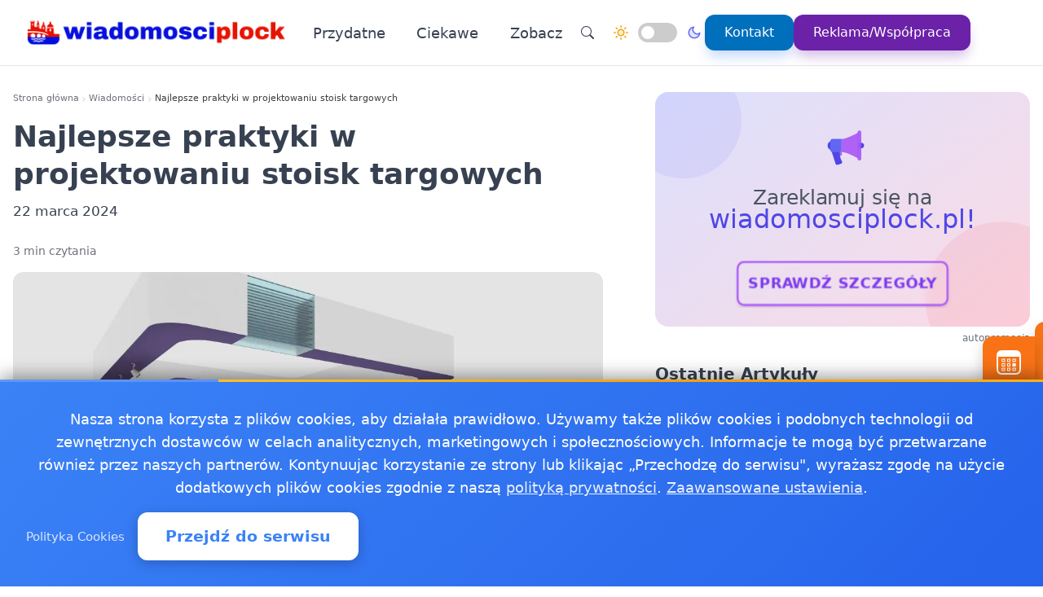

--- FILE ---
content_type: text/html
request_url: https://wiadomosciplock.pl/20240322600868/najlepsze-praktyki-w-projektowaniu-stoisk-targowych
body_size: 18255
content:
<!doctype html><html lang="pl" dir="ltr" data-theme="light"><head><meta charset="utf-8"><meta name="viewport" content="width=device-width,initial-scale=1"><script>(function(){try{var e,i=window.location&&window.location.search?window.location.search:"",n=window.location&&window.location.hostname?window.location.hostname:"",s=i.indexOf("debug=1")!==-1,o=n.indexOf("staging")!==-1,t=s||o;window.__debug=t,!t&&window.console&&(e=function(){},window.console.log=e,window.console.info=e,window.console.debug=e,window.console.warn=e)}catch{}})()</script><meta name="robots" content="index, follow"><meta property="og:locale" content="pl_PL"><meta property="og:type" content="article"><meta property="og:title" content="Najlepsze praktyki w projektowaniu stoisk targowych"><meta property="og:description" content="Projektowanie stoiska targowego to prawdziwa sztuka, która wymaga nie tylko zrozumienia swojej marki, ale również wiedzy o tym, jak przyciągnąć uwagę i stworzyć pamiętne doświadczenie dla odwiedzających."><meta property="og:image" content="https://wiadomosciplock.pl/foto/pics/e7621781c6b9ac324fa0b995329bb113.webp"><meta property="og:image:alt" content="Najlepsze praktyki w projektowaniu stoisk targowych"><meta property="og:image:width" content="720"><meta property="og:image:height" content="445"><meta property="og:url" content="https://wiadomosciplock.pl/20240322600868/najlepsze-praktyki-w-projektowaniu-stoisk-targowych"><meta property="og:site_name" content="Wiadomosci Plock - Wiadomości, informacje, aktualności dla Płocka - WiadomosciPlock"><meta property="fb:app_id" content="2240765769726296"><meta property="article:author" content="Artykuł sponsorowany"><meta property="article:published_time" content="2024-03-22T02:42:17+01:00"><meta name="twitter:card" content="summary_large_image"><meta name="twitter:title" content="Najlepsze praktyki w projektowaniu stoisk targowych | Wiadomosci Plock - Wiadomości, informacje, aktualności dla Płocka - WiadomosciPlock"><meta name="twitter:description" content="Projektowanie stoiska targowego to prawdziwa sztuka, która wymaga nie tylko zrozumienia swojej marki, ale również wiedzy o tym, jak przyciągnąć uwagę i stworzyć pamiętne doświadczenie dla odwiedzających."><meta name="twitter:image" content="https://wiadomosciplock.pl/foto/pics/e7621781c6b9ac324fa0b995329bb113.webp"><link rel="canonical" href="https://wiadomosciplock.pl/20240322600868/najlepsze-praktyki-w-projektowaniu-stoisk-targowych"><script>window.dataLayer=window.dataLayer||[];function gtag(){dataLayer.push(arguments)}window.gtag=gtag,gtag("consent","default",{ad_storage:"denied",analytics_storage:"denied",ad_user_data:"denied",ad_personalization:"denied",wait_for_update:500})</script><title>Najlepsze praktyki w projektowaniu stoisk targowych | Wiadomosci Plock - Wiadomości, informacje, aktualności dla Płocka - WiadomosciPlock</title>
<meta name="description" content="Projektowanie stoiska targowego to prawdziwa sztuka, która wymaga nie tylko zrozumienia swojej marki, ale również wiedzy o tym, jak przyciągnąć uwagę i stworzyć pamiętne doświadczenie dla odwiedzających."><link rel="preconnect" href="https://fonts.googleapis.com"><link rel="preconnect" href="https://fonts.gstatic.com" crossorigin><link rel="preload" href="https://fonts.googleapis.com/css2?family=Caveat:wght@400..700&display=swap" as="style" onload='this.onload=null,this.rel="stylesheet"'><noscript><link href="https://fonts.googleapis.com/css2?family=Caveat:wght@400..700&display=swap" rel="stylesheet"></noscript><link rel="stylesheet" href="/css/bundle.css"><script defer src="/js/events-calendar.js"></script><link rel="icon" type="image/svg+xml" href="/favicon.svg"><link rel="icon" type="image/x-icon" href="/favicon.ico"><link rel="icon" type="image/png" sizes="16x16" href="/favicon.png"><link rel="icon" type="image/png" sizes="32x32" href="/favicon-32.png"><link rel="icon" type="image/png" sizes="64x64" href="/favicon-64.png"></head><body class="bg-white text-zinc-800 antialiased"><noscript><iframe src="https://www.googletagmanager.com/ns.html?id=GTM-PQHJMNST" height="0" width="0" style="display:none;visibility:hidden"></iframe></noscript><a href="#main-content" class="skip-link sr-only focus:not-sr-only focus:absolute focus:top-4 focus:left-4 bg-blue-600 text-white px-4 py-2 rounded z-50">Przejdź do treści głównej</a><header class="glass-effect border-b sticky top-0 z-50 shadow-lg shadow-blue-500/5 transition-all duration-300"><div class="max-w-7xl mx-auto px-4 md:px-6 lg:px-8"><div class="mobile-header lg:flex items-center h-20"><div class="mobile-left flex items-center lg:hidden"><button class="toggle-button flex items-center p-2 rounded-lg hover:bg-zinc-100 bg-zinc-50 border border-zinc-200" onclick=toggleMenu() data-target="mobileMenu" aria-label="Otwórz menu nawigacyjne"><svg width="20" height="20" fill="currentcolor" viewBox="0 0 16 16"><path fill-rule="evenodd" d="M2.5 12a.5.5.0 01.5-.5h10a.5.5.0 010 1H3a.5.5.0 01-.5-.5zm0-4a.5.5.0 01.5-.5h10a.5.5.0 010 1H3A.5.5.0 012.5 8zm0-4a.5.5.0 01.5-.5h10a.5.5.0 010 1H3A.5.5.0 012.5 4z"/></svg></button></div><div class="mobile-center flex items-center justify-center lg:relative lg:flex-1 lg:justify-start"><a href="https://wiadomosciplock.pl/" class="flex items-center group"><img src="/logo-wiadomosciplock.png" alt="Wiadomości Płock" class="header-logo"></a></div><nav class="hidden lg:flex items-center space-x-6"><a href="/kategorie/przydatne" class="nav-link">Przydatne
</a><a href="/kategorie/ciekawe" class="nav-link">Ciekawe</a><div class="dropdown" style="position:relative"><a href="#" class="nav-link flex items-center">Zobacz<svg class="dropdown-arrow w-4 h-4 ml-1" fill="none" stroke="currentcolor" viewBox="0 0 24 24"><path stroke-linecap="round" stroke-linejoin="round" stroke-width="2" d="M19 9l-7 7-7-7"/></svg></a><div class="dropdown-content"><a href="/20250107625470/plock-nadal-pozostanie-bez-calodobowej-apteki-w-2025-roku" class="dropdown-item" title="Płock nadal pozostanie bez całodobowej apteki w 2025 roku?">Płock nadal pozostanie bez całodobowej apteki w 2025 roku?
</a><a href="/20241017618512/jak-efektywnie-korzystac-z-pszok-w-plocku" class="dropdown-item" title="Jak efektywnie korzystać z PSZOK w Płocku">Jak efektywnie korzystać z PSZOK w Płocku
</a><a href="/20240209597346/jakosc-powietrza-plock-sprawdz-powietrze-w-plocku" class="dropdown-item" title="Jakość powietrza Płock - sprawdź powietrze w Płocku">Jakość powietrza Płock - sprawdź powietrze w Płocku
</a><a href="/20181218152462/praca-plock" class="dropdown-item" title="Praca Płock - ogłoszenia pracy w Płocku">Praca Płock - ogłoszenia pracy w Płocku
</a><a href="/pogoda-ostrze%C5%BCenia-meteo-burze/pogoda-ostrzezenia-meteo-burze-plock" class="dropdown-item" title="Pogoda, ostrzeżenia meteo, burze Płock">Pogoda, ostrzeżenia meteo, burze Płock</a></div></div><div class="flex items-center gap-4 ml-8 pl-8 border-l border-zinc-200"><button class="toggle-button w-10 h-10 rounded-full bg-white hover:bg-zinc-200 flex items-center justify-center" onclick='window.location.href="/search/?q="+encodeURIComponent(document.getElementById("search-input-header")?.value||"")' aria-label="Wyszukaj"><svg width="16" height="16" fill="currentcolor" viewBox="0 0 16 16"><path d="M11.742 10.344a6.5 6.5.0 10-1.397 1.398h-.001c.03.04.062.078.098.115l3.85 3.85a1 1 0 001.415-1.414l-3.85-3.85a1.007 1.007.0 00-.115-.1zM12 6.5a5.5 5.5.0 11-11 0 5.5 5.5.0 0111 0z"/></svg></button><div class="theme-switch-wrapper flex items-center desktop-theme-switch"><span class="theme-switch-icon light-icon"><svg width="18" height="18" viewBox="0 0 24 24" fill="none" stroke="currentcolor" stroke-width="2" stroke-linecap="round" stroke-linejoin="round" class="sun-icon"><circle cx="12" cy="12" r="5"/><line x1="12" y1="1" x2="12" y2="3"/><line x1="12" y1="21" x2="12" y2="23"/><line x1="4.22" y1="4.22" x2="5.64" y2="5.64"/><line x1="18.36" y1="18.36" x2="19.78" y2="19.78"/><line x1="1" y1="12" x2="3" y2="12"/><line x1="21" y1="12" x2="23" y2="12"/><line x1="4.22" y1="19.78" x2="5.64" y2="18.36"/><line x1="18.36" y1="5.64" x2="19.78" y2="4.22"/></svg>
</span><label class="theme-switch mx-2" for="theme-checkbox-desktop"><input type="checkbox" id="theme-checkbox-desktop" class="theme-toggle" aria-label="Przełącz między trybem jasnym a ciemnym" role="switch">
<span class="slider round" aria-hidden="true"></span>
</label><span class="theme-switch-icon dark-icon"><svg width="18" height="18" viewBox="0 0 24 24" fill="none" stroke="currentcolor" stroke-width="2" stroke-linecap="round" stroke-linejoin="round" class="moon-icon"><path d="M21 12.79A9 9 0 1111.21 3 7 7 0 0021 12.79z"/></svg></span></div><a href="/kontakt" class="btn-primary flex items-center space-x-2"><span>Kontakt</span>
</a><a href="/reklama-wspolpraca" class="btn-reklama flex items-center space-x-2"><span>Reklama/Współpraca</span></a></div></nav><div class="mobile-right flex items-center space-x-2 lg:hidden"><a href="https://www.facebook.com/WiadomosciPlockPL" target="_blank" rel="nofollow noopener external" class="fb-mobile-icon" aria-label="Facebook"><svg viewBox="0 0 24 24" width="20" height="20"><path d="M22 12a10 10 0 10-11.5 9.9v-7h-2v-3h2V9.6c0-2.1 1.3-3.7 3.6-3.7 1 0 2 .08 2 .08v2.2h-1.2c-1.2.0-1.6.75-1.6 1.5V12H16l-.43 3H13.3v7A10 10 0 0022 12z"/></svg>
</a><a href="/wydarzenie/" class="events-mobile-icon" aria-label="Wydarzenia"><svg viewBox="0 0 32 32" width="20" height="20"><g fill="currentcolor"><path d="M7.3 12.2a.7.7.0 01.7-.7h2.8a.7.7.0 01.7.7v2.6a.7.7.0 01-.7.7H8a.7.7.0 01-.7-.7v-2.6zm1 .3v2h2.2v-2H8.3zM8 17a.7.7.0 00-.7.7v2.6a.7.7.0 00.7.7h2.8a.7.7.0 00.7-.7v-2.6a.7.7.0 00-.7-.7H8zm.3 3v-2h2.2v2H8.3zm-1 3.1a.7.7.0 01.7-.7h2.8a.7.7.0 01.7.7v2.6a.7.7.0 01-.7.7H8a.7.7.0 01-.7-.7v-2.6zm1 .3v2h2.2v-2H8.3zm6.3-11.9a.7.7.0 00-.7.7v2.6a.7.7.0 00.7.7h2.8a.7.7.0 00.7-.7v-2.6a.7.7.0 00-.7-.7h-2.8zm.3 3v-2h2.2v2h-2.2zm-1 3.2a.7.7.0 01.7-.7h2.8a.7.7.0 01.7.7v2.6a.7.7.0 01-.7.7h-2.8a.7.7.0 01-.7-.7v-2.6zm1 .3v2h2.2v-2h-2.2zm-.3 4.4a.7.7.0 00-.7.7v2.6a.7.7.0 00.7.7h2.8a.7.7.0 00.7-.7v-2.6a.7.7.0 00-.7-.7h-2.8zm.3 3v-2h2.2v2h-2.2zm5.6-13.2a.7.7.0 01.7-.7H24a.7.7.0 01.7.7v2.6a.7.7.0 01-.7.7h-2.8a.7.7.0 01-.7-.7v-2.6zm1 .3v2h2.2v-2h-2.2zm-.3 9.9a.7.7.0 00-.7.7v2.6a.7.7.0 00.7.7H24a.7.7.0 00.7-.7v-2.6a.7.7.0 00-.7-.7h-2.8zm.3 3v-2h2.2v2h-2.2zm-.3-8.4a.7.7.0 00-.7.7v2.6a.7.7.0 00.7.7H24a.7.7.0 00.7-.7v-2.6A.7.7.0 0024 17h-2.8z"/><path d="M1.003 7A6.2 6.2.0 017.2 1h17.6a6.2 6.2.0 016.197 6H31v17.8A6.2 6.2.0 0124.8 31H7.2A6.2 6.2.0 011 24.8V7h.003zM3 9v15.8A4.2 4.2.0 007.2 29h17.6a4.2 4.2.0 004.2-4.2V9H3z"/></g></svg></a></div></div></div><div id="mobileMenu" class="lg:hidden hidden bg-white border-t dark:bg-gray-800 dark:border-gray-700"><div class="max-w-7xl mx-auto px-4 py-4"><div class="flex items-center justify-center mb-4 pb-4 border-b border-zinc-200 dark:border-zinc-700"><div class="theme-switch-wrapper flex items-center"><span class="theme-switch-icon light-icon text-sm"><svg width="16" height="16" viewBox="0 0 24 24" fill="none" stroke="currentcolor" stroke-width="2" stroke-linecap="round" stroke-linejoin="round" class="sun-icon"><circle cx="12" cy="12" r="5"/><line x1="12" y1="1" x2="12" y2="3"/><line x1="12" y1="21" x2="12" y2="23"/><line x1="4.22" y1="4.22" x2="5.64" y2="5.64"/><line x1="18.36" y1="18.36" x2="19.78" y2="19.78"/><line x1="1" y1="12" x2="3" y2="12"/><line x1="21" y1="12" x2="23" y2="12"/><line x1="4.22" y1="19.78" x2="5.64" y2="18.36"/><line x1="18.36" y1="5.64" x2="19.78" y2="4.22"/></svg>
</span><label class="theme-switch mx-2" for="theme-checkbox-mobile"><input type="checkbox" id="theme-checkbox-mobile" class="theme-toggle" aria-label="Przełącz między trybem jasnym a ciemnym" role="switch">
<span class="slider round" aria-hidden="true"></span>
</label><span class="theme-switch-icon dark-icon text-sm"><svg width="16" height="16" viewBox="0 0 24 24" fill="none" stroke="currentcolor" stroke-width="2" stroke-linecap="round" stroke-linejoin="round" class="moon-icon"><path d="M21 12.79A9 9 0 1111.21 3 7 7 0 0021 12.79z"/></svg></span></div></div><nav class="flex flex-col space-y-2"><a href="/kategorie/przydatne" class="px-4 py-2 rounded-xl text-zinc-700 hover:bg-zinc-100 dark:text-zinc-300 dark:hover:bg-zinc-700">Przydatne
</a><a href="/kategorie/ciekawe" class="px-4 py-2 rounded-xl text-zinc-700 hover:bg-zinc-100 dark:text-zinc-300 dark:hover:bg-zinc-700">Ciekawe</a><div class="dropdown"><a href="#" class="px-4 py-2 rounded-xl text-zinc-700 hover:bg-zinc-100 dark:text-zinc-300 dark:hover:bg-zinc-700 flex items-center justify-between">Zobacz<svg class="dropdown-arrow-mobile w-3 h-3" fill="none" stroke="currentcolor" viewBox="0 0 24 24" style="width:15px"><path stroke-linecap="round" stroke-linejoin="round" stroke-width="2" d="M19 9l-7 7-7-7" style="width:15px;height:1px"/></svg></a><div class="dropdown-content dark:bg-gray-800"><a href="/20250107625470/plock-nadal-pozostanie-bez-calodobowej-apteki-w-2025-roku" class="dropdown-item dark:text-zinc-300 dark:hover:bg-zinc-700" title="Płock nadal pozostanie bez całodobowej apteki w 2025 roku?">Płock nadal pozostanie bez całodobowej apteki w 2025 roku?
</a><a href="/20241017618512/jak-efektywnie-korzystac-z-pszok-w-plocku" class="dropdown-item dark:text-zinc-300 dark:hover:bg-zinc-700" title="Jak efektywnie korzystać z PSZOK w Płocku">Jak efektywnie korzystać z PSZOK w Płocku
</a><a href="/20240209597346/jakosc-powietrza-plock-sprawdz-powietrze-w-plocku" class="dropdown-item dark:text-zinc-300 dark:hover:bg-zinc-700" title="Jakość powietrza Płock - sprawdź powietrze w Płocku">Jakość powietrza Płock - sprawdź powietrze w Płocku
</a><a href="/20181218152462/praca-plock" class="dropdown-item dark:text-zinc-300 dark:hover:bg-zinc-700" title="Praca Płock - ogłoszenia pracy w Płocku">Praca Płock - ogłoszenia pracy w Płocku
</a><a href="/pogoda-ostrze%C5%BCenia-meteo-burze/pogoda-ostrzezenia-meteo-burze-plock" class="dropdown-item dark:text-zinc-300 dark:hover:bg-zinc-700" title="Pogoda, ostrzeżenia meteo, burze Płock">Pogoda, ostrzeżenia meteo, burze Płock</a></div></div><div class="flex flex-col mt-4 pt-4 border-t border-zinc-200 dark:border-zinc-700"><button class="toggle-button w-full px-4 py-2 rounded-xl bg-zinc-100 hover:bg-zinc-200 dark:bg-zinc-700 dark:hover:bg-zinc-600 dark:text-zinc-300 text-left flex items-center mb-2" onclick='window.location.href="/search/"' aria-label="Wyszukaj">
<svg width="16" height="16" fill="currentcolor" viewBox="0 0 16 16" class="mr-2"><path d="M11.742 10.344a6.5 6.5.0 10-1.397 1.398h-.001c.03.04.062.078.098.115l3.85 3.85a1 1 0 001.415-1.414l-3.85-3.85a1.007 1.007.0 00-.115-.1zM12 6.5a5.5 5.5.0 11-11 0 5.5 5.5.0 0111 0z"/></svg>
Wyszukaj
</button>
<a href="/kontakt" class="w-full px-4 py-2 rounded-xl bg-blue-500 text-white hover:bg-blue-600 dark:bg-blue-600 dark:hover:bg-blue-700 text-center mb-2">Kontakt
</a><a href="/reklama-wspolpraca" class="w-full px-4 py-2 rounded-xl bg-purple-600 text-white hover:bg-purple-700 dark:bg-purple-600 dark:hover:bg-purple-700 text-center mt-1">Reklama/Współpraca</a></div></nav></div></div></header><script>function toggleMenu(){const e=document.getElementById("mobileMenu");e&&e.classList.toggle("hidden")}window.addEventListener("resize",function(){const e=document.getElementById("mobileMenu");e&&window.innerWidth>=1030&&e.classList.add("hidden")})</script><main id="main-content" class="container mx-auto px-4 py-8 md:py-12 max-w-7xl"><div class="single-page-layout mb-14"><article class="prose md:prose-lg break-words article-content" style="overflow-wrap:break-word;word-wrap:break-word;word-break:break-word"><header class="not-prose mb-6"><script type="application/ld+json">{"@context":"https://schema.org","@type":"BreadcrumbList","itemListElement":[{"@type":"ListItem","position":1,"name":"Strona główna","item":"https://wiadomosciplock.pl/"},{"@type":"ListItem","position":2,"name":"Wiadomości","item":"https://wiadomosciplock.pl/kategorie/news"},{"@type":"ListItem","position":3,"name":"Najlepsze praktyki w projektowaniu stoisk targowych","item":"https://wiadomosciplock.pl/20240322600868/najlepsze-praktyki-w-projektowaniu-stoisk-targowych"}]}</script><nav aria-label="Breadcrumb" class="seo-breadcrumb"><ol><li><a href="https://wiadomosciplock.pl/">Strona główna</a></li><li class="seo-breadcrumb-item"><a href="https://wiadomosciplock.pl/kategorie/news">Wiadomości</a></li><li class="seo-breadcrumb-item"><span class="seo-breadcrumb-current" aria-current="page">Najlepsze praktyki w projektowaniu stoisk targowych</span></li></ol></nav><h1 class="text-4xl font-bold leading-normal title-with-emphasis">Najlepsze praktyki w projektowaniu stoisk targowych</h1><div class="my-2"><time datetime="2024-03-22T02:42:17+01:00">22 marca 2024</time></div></header><div class="mt-6 text-sm text-zinc-500">3 min czytania</div><figure class="rounded-xl my-4 article-main-image"><img class="rounded-lg w-full max-w-full h-auto" src="/foto/pics/e7621781c6b9ac324fa0b995329bb113.webp" alt="Najlepsze praktyki w projektowaniu stoisk targowych" width="720" height="450" loading="eager" decoding="async" fetchpriority="high"></figure><div class="mb-6"><p>Projektowanie stoiska targowego to prawdziwa sztuka, która wymaga nie tylko zrozumienia swojej marki, ale również wiedzy o tym, jak przyciągnąć uwagę i stworzyć pamiętne doświadczenie dla odwiedzających. Najlepsze praktyki w tej dziedzinie to nie tylko kwestia estetyki; chodzi o inteligentne połączenie formy i funkcji, aby maksymalnie wykorzystać dostępną przestrzeń i budżet. Kluczowe jest zrozumienie, że każdy element stoiska, od oświetlenia po materiały wykończeniowe, ma wpływ na to, jak marka jest postrzegana i jak efektywnie może komunikować swoje przesłanie. Skupienie się na ergonomii, dostępności oraz innowacyjnych rozwiązaniach technologicznych może znacząco podnieść standard i skuteczność Twojej obecności na targach.</p><h2 id="projekty-stoisk-targowych--od-koncepcji-do-realizacji">Projekty stoisk targowych od koncepcji do realizacji</h2><p>Projekty stoisk targowych to proces, który wymaga dokładnego planowania i zrozumienia celów biznesowych firmy. Od koncepcji po realizację, każdy etap ma kluczowe znaczenie dla ostatecznego sukcesu na targach. Pierwszym krokiem w tworzeniu projekty stoisk targowych
<a href="https://www.expotextil.pl/projektowanie-stoisk-targowych/" rel="noopener" target="_blank">https://www.expotextil.pl/projektowanie-stoisk-targowych/</a>
jest zdefiniowanie celów i oczekiwań. Czy głównym celem jest promocja nowego produktu, zwiększenie rozpoznawalności marki, czy może nawiązanie nowych kontaktów biznesowych? Odpowiedź na to pytanie pomoże w określeniu kierunku dla projektu.</p><p>Następnie, przychodzi czas na projektowanie, gdzie kreatywność łączy się z funkcjonalnością. W fazie projektowania projekty stoisk targowych muszą być zgodne z identyfikacją wizualną firmy i jej przesłaniem marketingowym. To także moment, gdy decyduje się na układ przestrzenny, dobór materiałów, kolorystykę, oświetlenie oraz inne elementy, które będą miały wpływ na doświadczenie odwiedzających i efektywność komunikacji.</p><p>Realizacja jest etapem, w którym projekty stoisk targowych materializują się w fizyczną przestrzeń. W tym czasie ważna jest współpraca z doświadczonymi wykonawcami, którzy mogą przenieść projekt z papieru do rzeczywistości. Dobra komunikacja pomiędzy wszystkimi zaangażowanymi stronami jest kluczowa dla zapewnienia, że wszystkie elementy są wykonane zgodnie z planem i terminowo.</p><p>Kontrola jakości przed targami jest niezbędna, aby upewnić się, że wszystko jest gotowe i funkcjonuje prawidłowo. Sprawdzenie każdego elementu, od grafik po urządzenia multimedialne, jest niezbędne do zapewnienia, że stoisko będzie prezentować się profesjonalnie i bezproblemowo.</p><p>Projekty stoisk targowych kończą się realizacją, ale prawdziwy sukces mierzy się podczas targów, gdy stoisko przyciąga odwiedzających, sprzyja rozmowom biznesowym i efektywnie komunikuje wartości marki. Proces ten, choć może być złożony, jest kluczowy dla stworzenia efektywnego środowiska targowego, które spełni cele biznesowe firmy i zrobi trwałe wrażenie na odwiedzających.</p><h2 id="jak-dostosować-projekt-stoiska-do-różnych-budżetów-i-przestrzeni-wystawienniczych">Jak dostosować projekt stoiska do różnych budżetów i przestrzeni wystawienniczych</h2><p>Dostosowanie projektu stoiska do różnych budżetów i przestrzeni wystawienniczych wymaga elastyczności i kreatywności. W zależności od dostępnych środków finansowych i wielkości przestrzeni, można zastosować różne strategie, aby osiągnąć pożądany efekt.</p><h3 id="małe-budżety-do-10-000-pln"><strong>Małe budżety (do 10 000 PLN)</strong></h3><p>Dla mniejszych budżetów kluczowe jest skupienie się na podstawowych, ale efektywnych elementach. Można zainwestować w modułowe stoiska, które są tańsze i łatwe w montażu. Wykorzystanie gotowych systemów wystawienniczych pozwala na stworzenie profesjonalnie wyglądającego stoiska za mniej niż 10 000 PLN. Oszczędności można również osiągnąć, korzystając z cyfrowych materiałów promocyjnych zamiast drogich druków.</p><h3 id="średnie-budżety-10-000--50-000-pln"><strong>Średnie budżety (10 000 50 000 PLN)</strong></h3><p>W przypadku średnich budżetów można pozwolić sobie na bardziej spersonalizowane rozwiązania. Wydatki w przedziale 10 000 50 000 PLN umożliwiają wybór niestandardowych konstrukcji, indywidualnie projektowanej grafiki i lepszej jakości materiałów. W tej kategorii cenowej można również zainwestować w lepsze oświetlenie, interaktywne elementy multimedialne oraz bardziej wyrafinowane meble.</p><h3 id="duże-budżety-powyżej-50-000-pln"><strong>Duże budżety (powyżej 50 000 PLN)</strong></h3><p>Dla stoisk z większym budżetem, przekraczającym 50 000 PLN, możliwości są niemal nieograniczone. Można stworzyć w pełni spersonalizowane stoiska, z unikalną architekturą i zaawansowanymi technologicznie rozwiązaniami. Inwestycja w wysokiej jakości materiały, oświetlenie sceniczne, ekranowe ściany wideo oraz profesjonalne systemy dźwiękowe to opcje dostępne w tej kategorii.</p><p>Bez względu na budżet, ważne jest, aby projekt stoiska był dostosowany do konkretnej przestrzeni wystawienniczej. Dla mniejszych przestrzeni kluczowe jest maksymalne wykorzystanie dostępnego miejsca, skupienie się na pionowej ekspozycji i minimalistycznym designie. W przypadku większych powierzchni można myśleć o stworzeniu różnych stref funkcjonalnych, które przyciągną odwiedzających i ułatwią prezentację oferty.</p></div><div class="border-l-4 border-zinc-300 pl-4 py-3 bg-zinc-50 mb-6 italic rounded-r-lg"><p class="text-base text-zinc-700">Autor: <span class="font-semibold">Zewnętrzny materiał partnerski</span></p></div><span style="position:absolute;opacity:0" data-sponsored-keyword="wiadomosciplock_kf">wiadomosciplock_kf</span><div class="my-8 text-center"><a href="https://serwisylokalne.pl/" rel="nofollow"><img src="/banners/serwisylokalne.webp" alt="Serwisy Lokalne - Oferta artykułów sponsorowanych" class="w-full max-w-2xl mx-auto rounded-lg shadow-sm"></a></div><div class="post-sections flex flex-col gap-4 md:gap-6"><div class="order-1 md:order-1"><div class="share-buttons"><span class="share-label">Udostępnij:</span><div class="share-icons"><a href="https://www.facebook.com/sharer/sharer.php?u=https%3a%2f%2fwiadomosciplock.pl%2f20240322600868%2fnajlepsze-praktyki-w-projektowaniu-stoisk-targowych" target="_blank" rel="nofollow noopener" class="share-icon facebook" aria-label="Udostępnij na Facebook"><svg viewBox="0 0 24 24" fill="currentcolor" width="18" height="18"><path d="M12 2.04c-5.5.0-10 4.49-10 10.02.0 5 3.66 9.15 8.44 9.9v-7H7.9v-2.9h2.54V9.85c0-2.51 1.49-3.89 3.78-3.89 1.09.0 2.23.19 2.23.19v2.47h-1.26c-1.24.0-1.63.77-1.63 1.56v1.88h2.78l-.45 2.9h-2.33v7a10 10 0 008.44-9.9c0-5.53-4.5-10.02-10-10.02z"/></svg>
</a><a href="https://wa.me/?text=Najlepsze%20praktyki%20w%20projektowaniu%20stoisk%20targowych%20https%3a%2f%2fwiadomosciplock.pl%2f20240322600868%2fnajlepsze-praktyki-w-projektowaniu-stoisk-targowych" target="_blank" rel="nofollow noopener" class="share-icon whatsapp" aria-label="Udostępnij przez WhatsApp"><svg viewBox="0 0 24 24" fill="currentcolor" width="18" height="18"><path d="M17.472 14.382c-.297-.149-1.758-.867-2.03-.967-.273-.099-.471-.148-.67.15-.197.297-.767.966-.94 1.164-.173.199-.347.223-.644.075-.297-.15-1.255-.463-2.39-1.475-.883-.788-1.48-1.761-1.653-2.059-.173-.297-.018-.458.13-.606.134-.133.298-.347.446-.52.149-.174.198-.298.298-.497.099-.198.05-.371-.025-.52-.075-.149-.669-1.612-.916-2.207-.242-.579-.487-.5-.669-.51-.173-.008-.371-.01-.57-.01-.198.0-.52.074-.792.372-.272.297-1.04 1.016-1.04 2.479.0 1.462 1.065 2.875 1.213 3.074.149.198 2.096 3.2 5.077 4.487.709.306 1.262.489 1.694.625.712.227 1.36.195 1.871.118.571-.085 1.758-.719 2.006-1.413.248-.694.248-1.289.173-1.413-.074-.124-.272-.198-.57-.347m-5.421 7.403h-.004a9.87 9.87.0 01-5.031-1.378l-.361-.214-3.741.982.998-3.648-.235-.374a9.86 9.86.0 01-1.51-5.26c.001-5.45 4.436-9.884 9.888-9.884 2.64.0 5.122 1.03 6.988 2.898a9.825 9.825.0 012.893 6.994c-.003 5.45-4.437 9.884-9.885 9.884m8.413-18.297A11.815 11.815.0 0012.05.0C5.495.0.16 5.335.157 11.892c0 2.096.547 4.142 1.588 5.945L.057 24l6.305-1.654a11.882 11.882.0 005.683 1.448h.005c6.554.0 11.89-5.335 11.893-11.893a11.821 11.821.0 00-3.48-8.413z"/></svg>
</a><button class="share-icon copy-link" data-url="https://wiadomosciplock.pl/20240322600868/najlepsze-praktyki-w-projektowaniu-stoisk-targowych" id="copy-link-button" aria-label="Kopiuj link">
<svg viewBox="0 0 24 24" fill="currentcolor" width="18" height="18"><path d="M3.9 12c0-1.71 1.39-3.1 3.1-3.1h4V7H7c-2.76.0-5 2.24-5 5s2.24 5 5 5h4v-1.9H7c-1.71.0-3.1-1.39-3.1-3.1zM8 13h8v-2H8v2zm9-6h-4v1.9h4c1.71.0 3.1 1.39 3.1 3.1s-1.39 3.1-3.1 3.1h-4V17h4c2.76.0 5-2.24 5-5s-2.24-5-5-5z"/></svg>
</button>
<a href="/cdn-cgi/l/email-protection#[base64]" rel="nofollow" class="share-icon email" aria-label="Udostępnij przez email"><svg viewBox="0 0 24 24" fill="currentcolor" width="18" height="18"><path d="M20 4H4c-1.1.0-1.99.9-1.99 2L2 18c0 1.1.9 2 2 2h16c1.1.0 2-.9 2-2V6c0-1.1-.9-2-2-2zm0 4-8 5-8-5V6l8 5 8-5v2z"/></svg></a></div><div id="copy-notification" class="copy-notification">Link skopiowany do schowka!</div></div><script data-cfasync="false" src="/cdn-cgi/scripts/5c5dd728/cloudflare-static/email-decode.min.js"></script><script>document.addEventListener("DOMContentLoaded",function(){const e=document.getElementById("copy-link-button"),t=document.getElementById("copy-notification");e&&e.addEventListener("click",function(){const s="https://wiadomosciplock.pl/20240322600868/najlepsze-praktyki-w-projektowaniu-stoisk-targowych",n=document.createElement("input");n.value=s,document.body.appendChild(n),n.select();try{const n=document.execCommand("copy");n&&(t.classList.add("show"),e.innerHTML=`
            <svg xmlns="http://www.w3.org/2000/svg" viewBox="0 0 24 24" fill="currentColor" width="18" height="18">
              <path d="M9 16.17L4.83 12l-1.42 1.41L9 19 21 7l-1.41-1.41L9 16.17z"/>
            </svg>
          `,setTimeout(function(){t.classList.remove("show"),e.innerHTML=`
              <svg xmlns="http://www.w3.org/2000/svg" viewBox="0 0 24 24" fill="currentColor" width="18" height="18">
                <path d="M3.9 12c0-1.71 1.39-3.1 3.1-3.1h4V7H7c-2.76 0-5 2.24-5 5s2.24 5 5 5h4v-1.9H7c-1.71 0-3.1-1.39-3.1-3.1zM8 13h8v-2H8v2zm9-6h-4v1.9h4c1.71 0 3.1 1.39 3.1 3.1s-1.39 3.1-3.1 3.1h-4V17h4c2.76 0 5-2.24 5-5s-2.24-5-5-5z"/>
              </svg>
            `},2e3))}catch(e){console.error("Nie udało się skopiować tekstu: ",e)}document.body.removeChild(n),navigator.clipboard&&navigator.clipboard.writeText(s).catch(e=>{console.error("Nie udało się skopiować tekstu: ",e)})})})</script></div><footer id="post-footer" class="post-section order-2 md:order-5 not-prose mt-0 md:mt-0 border-t pt-4"><div id="related-post" class="mt-4 md:mt-6"><h2 class="text-xl md:text-2xl font-bold mb-4 md:mb-6">Zobacz też:</h2><div class="space-y-0"><article class="news-list-item group border-b border-zinc-200 dark:border-zinc-700 pb-4 mb-4 last:border-b-0 last:mb-0"><a href="/20260119865123/roboty-drogowe-w-plocku-ktore-ulice-maja-utrudnienia-i-jakie-sa-objazdy" class="flex mobile-list-link hover:no-underline" aria-label="Roboty drogowe w Płocku - które ulice mają utrudnienia i jakie są objazdy"><figure class="flex-shrink-0 mobile-list-image overflow-hidden"><img class="object-cover group-hover:scale-105 transition duration-300" src="/images/plockimg/webp/11.webp" alt="Roboty drogowe w Płocku - które ulice mają utrudnienia i jakie są objazdy" width="100" height="62" loading="lazy" decoding="async"></figure><div class="flex-1 min-w-0 flex flex-col justify-center"><time class="text-xs text-zinc-500 dark:text-zinc-400 mb-1"><time datetime="2026-01-19T10:22:00+01:00">19 stycznia 2026</time></time><h3 class="text-base font-bold text-zinc-800 dark:text-zinc-200 group-hover:text-blue-600 dark:group-hover:text-blue-400 transition-colors line-clamp-2 leading-tight mb-1">Roboty drogowe w Płocku - które ulice mają utrudnienia i jakie są objazdy</h3><p class="text-sm text-zinc-600 dark:text-zinc-400 line-clamp-2 leading-snug">W Płocku drogowcy pracują jednocześnie na wielu frontach - od szybkich napraw nawierzchni w ramach Akcja Zima po większe …</p></div></a></article><article class="news-list-item group border-b border-zinc-200 dark:border-zinc-700 pb-4 mb-4 last:border-b-0 last:mb-0"><a href="/20260123556815/nowy-sprzet-i-komfortowe-lozka-pzoz-inwestuje-w-diagnostyke-i-maloinwazyjne-zabiegi" class="flex mobile-list-link hover:no-underline" aria-label="Nowy sprzęt i komfortowe łóżka - PZOZ inwestuje w diagnostykę i małoinwazyjne zabiegi"><figure class="flex-shrink-0 mobile-list-image overflow-hidden"><img class="object-cover group-hover:scale-105 transition duration-300" src="/images/plockimg/webp/16.webp" alt="Nowy sprzęt i komfortowe łóżka - PZOZ inwestuje w diagnostykę i małoinwazyjne zabiegi" width="100" height="62" loading="lazy" decoding="async"></figure><div class="flex-1 min-w-0 flex flex-col justify-center"><time class="text-xs text-zinc-500 dark:text-zinc-400 mb-1"><time datetime="2026-01-23T02:34:00+01:00">23 stycznia 2026</time></time><h3 class="text-base font-bold text-zinc-800 dark:text-zinc-200 group-hover:text-blue-600 dark:group-hover:text-blue-400 transition-colors line-clamp-2 leading-tight mb-1">Nowy sprzęt i komfortowe łóżka - PZOZ inwestuje w diagnostykę i małoinwazyjne zabiegi</h3><p class="text-sm text-zinc-600 dark:text-zinc-400 line-clamp-2 leading-snug">W szpitalnych korytarzach i przychodniach Płockiego Zakładu Opieki Zdrowotnej widać zmiany – drobne elementy wyposażenia …</p></div></a></article><article class="news-list-item group border-b border-zinc-200 dark:border-zinc-700 pb-4 mb-4 last:border-b-0 last:mb-0"><a href="/20260127111799/toyota-uderzyla-w-dom-trzy-osoby-ranne-na-ul-maszewskiej-w-plocku" class="flex mobile-list-link hover:no-underline" aria-label="Toyota uderzyła w dom - trzy osoby ranne na ul. Maszewskiej w Płocku"><figure class="flex-shrink-0 mobile-list-image overflow-hidden"><img class="object-cover group-hover:scale-105 transition duration-300" src="/images/policjaimg/webp/105.webp" alt="Toyota uderzyła w dom - trzy osoby ranne na ul. Maszewskiej w Płocku" width="100" height="62" loading="lazy" decoding="async"></figure><div class="flex-1 min-w-0 flex flex-col justify-center"><time class="text-xs text-zinc-500 dark:text-zinc-400 mb-1"><time datetime="2026-01-27T02:22:00+01:00">27 stycznia 2026</time></time><h3 class="text-base font-bold text-zinc-800 dark:text-zinc-200 group-hover:text-blue-600 dark:group-hover:text-blue-400 transition-colors line-clamp-2 leading-tight mb-1">Toyota uderzyła w dom - trzy osoby ranne na ul. Maszewskiej w Płocku</h3><p class="text-sm text-zinc-600 dark:text-zinc-400 line-clamp-2 leading-snug">Toyota uderzyła w ścianę budynku na ul. Maszewskiej - kierowca i dwóch pasażerów trafili do szpitala. W porannych …</p></div></a></article></div></div></footer><div class="order-3 md:order-3"><nav class="flex flex-col md:flex-row gap-4 my-8 not-prose"><a href="/20240321600988/policja-na-targach-pracy-w-wyszogrodzie-jak-dolaczyc-do-mundurowych-art-102" title="Policja na Targach Pracy w Wyszogrodzie: jak dołączyć do mundurowych?" class="flex-1 group block"><div class="bg-zinc-100 hover:bg-blue-50 rounded-xl p-4 transition-all duration-300 border border-zinc-200 hover:border-blue-200"><div class="flex items-center text-sm text-zinc-500 mb-2"><span class="group-hover:text-blue-500 transition-colors duration-300">&lt;&lt; Poprzedni</span></div><span class="font-medium group-hover:text-blue-600 transition-colors duration-300">Policja na Targach Pracy w Wyszogrodzie: jak dołączyć do mundurowych?</span></div></a><a href="/20240322601197/most-legionow-pilsudskiego-zgasnie-w-ramach-akcji-godzina-dla-ziemi-art-102" title="Most Legionów Piłsudskiego zgaśnie w ramach akcji Godzina dla Ziemi" class="flex-1 group block"><div class="bg-zinc-100 hover:bg-blue-50 rounded-xl p-4 transition-all duration-300 border border-zinc-200 hover:border-blue-200 text-right"><div class="flex items-center justify-end text-sm text-zinc-500 mb-2"><span class="group-hover:text-blue-500 transition-colors duration-300">Następny >></span></div><span class="font-medium group-hover:text-blue-600 transition-colors duration-300">Most Legionów Piłsudskiego zgaśnie w ramach akcji Godzina dla Ziemi</span></div></a></nav></div><div class="order-4 md:order-2"><section class="social-follow-banner" aria-label="Obserwuj nas na Facebooku"><a href="https://www.facebook.com/WiadomosciPlockPL" target="_blank" rel="nofollow noopener external" class="social-follow-link"><img src="/banners/facebook_banner_min.png" data-src="/banners/facebook_banner_min.png" alt="Facebook" width="64" height="64" loading="lazy" decoding="async"><div class="social-follow-text"><div class="social-follow-title">Nie przegap wiadomości z Płocka i okolic - obserwuj nas na Facebooku!</div></div></a></section></div></div><script type="application/ld+json">{"@context":"https://schema.org","@type":"NewsArticle","headline":"Najlepsze praktyki w projektowaniu stoisk targowych","description":"Projektowanie stoiska targowego to prawdziwa sztuka, która wymaga nie tylko zrozumienia swojej marki, ale również wiedzy o tym, jak przyciągnąć uwagę i stworzyć …","datePublished":"2024-03-22T02:42:17\u002b01:00","dateModified":"2024-03-22T02:42:17\u002b01:00","url":"https:\/\/wiadomosciplock.pl\/20240322600868\/najlepsze-praktyki-w-projektowaniu-stoisk-targowych","wordCount":614,"inLanguage":"pl","articleBody":"Projektowanie stoiska targowego to prawdziwa sztuka, która wymaga nie tylko zrozumienia swojej marki, ale również wiedzy o tym, jak przyciągnąć uwagę i stworzyć pamiętne doświadczenie dla odwiedzających. Najlepsze praktyki w tej dziedzinie to nie tylko kwestia estetyki; chodzi o inteligentne połączenie formy i funkcji, aby maksymalnie wykorzystać dostępną przestrzeń i budżet. Kluczowe jest zrozumienie, że każdy element stoiska, od oświetlenia po materiały wykończeniowe, ma wpływ na to, jak marka jest postrzegana i jak efektywnie może komunikować swoje przesłanie. Skupienie się na ergonomii, dostępności oraz innowacyjnych rozwiązaniach technologicznych może znacząco podnieść standard i skuteczność Twojej obecności na targach. Projekty stoisk targowych od koncepcji do realizacji Projekty stoisk targowych to proces, który wymaga dokładnego planowania i zrozumienia celów biznesowych firmy. Od koncepcji po realizację, każdy etap ma kluczowe znaczenie dla ostatecznego sukcesu na targach. Pierwszym krokiem w tworzeniu projekty stoisk targowych https://www.expotextil.pl/projektowanie-stoisk-targowych/ jest zdefiniowanie celów i oczekiwań. Czy głównym celem jest promocja nowego produktu, zwiększenie rozpoznawalności marki, czy może nawiązanie nowych kontaktów biznesowych? Odpowiedź na to pytanie pomoże w określeniu kierunku dla projektu. Następnie, przychodzi czas na projektowanie, gdzie kreatywność łączy się z funkcjonalnością. W fazie projektowania projekty stoisk targowych muszą być zgodne z identyfikacją wizualną firmy i jej przesłaniem marketingowym. To także moment, gdy decyduje się na układ przestrzenny, dobór materiałów, kolorystykę, oświetlenie oraz inne elementy, które będą miały wpływ na doświadczenie odwiedzających i efektywność komunikacji. Realizacja jest etapem, w którym projekty stoisk targowych materializują się w fizyczną przestrzeń. W tym czasie ważna jest współpraca z doświadczonymi wykonawcami, którzy mogą przenieść projekt z papieru do rzeczywistości. Dobra komunikacja pomiędzy wszystkimi zaangażowanymi stronami jest kluczowa dla zapewnienia, że wszystkie elementy są wykonane zgodnie z planem i terminowo. Kontrola jakości przed targami jest niezbędna, aby upewnić się, że wszystko jest gotowe i funkcjonuje prawidłowo. Sprawdzenie każdego elementu, od grafik po urządzenia multimedialne, jest niezbędne do zapewnienia, że stoisko będzie prezentować się profesjonalnie i bezproblemowo. Projekty stoisk targowych kończą się realizacją, ale prawdziwy sukces mierzy się podczas targów, gdy stoisko przyciąga odwiedzających, sprzyja rozmowom biznesowym i efektywnie komunikuje wartości marki. Proces ten, choć może być złożony, jest kluczowy dla stworzenia efektywnego środowiska targowego, które spełni cele biznesowe firmy i zrobi trwałe wrażenie na odwiedzających. Jak dostosować projekt stoiska do różnych budżetów i przestrzeni wystawienniczych Dostosowanie projektu stoiska do różnych budżetów i przestrzeni wystawienniczych wymaga elastyczności i kreatywności. W zależności od dostępnych środków finansowych i wielkości przestrzeni, można zastosować różne strategie, aby osiągnąć pożądany efekt. Małe budżety (do 10 000 PLN) Dla mniejszych budżetów kluczowe jest skupienie się na podstawowych, ale efektywnych elementach. Można zainwestować w modułowe stoiska, które są tańsze i łatwe w montażu. Wykorzystanie gotowych systemów wystawienniczych pozwala na stworzenie profesjonalnie wyglądającego stoiska za mniej niż 10 000 PLN. Oszczędności można również osiągnąć, korzystając z cyfrowych materiałów promocyjnych zamiast drogich druków. Średnie budżety (10 000 50 000 PLN) W przypadku średnich budżetów można pozwolić sobie na bardziej spersonalizowane rozwiązania. Wydatki w przedziale 10 000 50 000 PLN umożliwiają wybór niestandardowych konstrukcji, indywidualnie projektowanej grafiki i lepszej jakości materiałów. W tej kategorii cenowej można również zainwestować w lepsze oświetlenie, interaktywne elementy multimedialne oraz bardziej wyrafinowane meble. Duże budżety (powyżej 50 000 PLN) Dla stoisk z większym budżetem, przekraczającym 50 000 PLN, możliwości są niemal nieograniczone. Można stworzyć w pełni spersonalizowane stoiska, z unikalną architekturą i zaawansowanymi technologicznie rozwiązaniami. Inwestycja w wysokiej jakości materiały, oświetlenie sceniczne, ekranowe ściany wideo oraz profesjonalne systemy dźwiękowe to opcje dostępne w tej kategorii. Bez względu na budżet, ważne jest, aby projekt stoiska był dostosowany do konkretnej przestrzeni wystawienniczej. Dla mniejszych przestrzeni kluczowe jest maksymalne wykorzystanie dostępnego miejsca, skupienie się na pionowej ekspozycji i minimalistycznym designie. W przypadku większych powierzchni można myśleć o stworzeniu różnych stref funkcjonalnych, które przyciągną odwiedzających i ułatwią prezentację oferty.","mainEntityOfPage":{"@type":"WebPage","@id":"https:\/\/wiadomosciplock.pl\/20240322600868\/najlepsze-praktyki-w-projektowaniu-stoisk-targowych"},"provider":{"@type":"Organization","name":"Wiadomosci Plock - Wiadomości, informacje, aktualności dla Płocka - WiadomosciPlock","url":"https:\/\/wiadomosciplock.pl\/","identifier":"wiadomosciplock.pl\/"},"author":{"@type":"Organization","name":"Artykuł sponsorowany"},"publisher":{"@type":"NewsMediaOrganization","name":"Wiadomosci Plock - Wiadomości, informacje, aktualności dla Płocka - WiadomosciPlock","url":"https:\/\/wiadomosciplock.pl\/","logo":{"@type":"ImageObject","url":"https:\/\/wiadomosciplock.pl\/logo-wiadomosciplock.png"}},"image":{"@type":"ImageObject","url":"https:\/\/wiadomosciplock.pl\/foto\/pics\/e7621781c6b9ac324fa0b995329bb113.webp","caption":"Najlepsze praktyki w projektowaniu stoisk targowych"},"articleSection":"Aktualności"}</script></article><aside><div class="lg:sticky lg:top-8"><div class="aside-banner"><div class="relative"><div class="aside-banner-container"><svg class="aside-banner-svg" viewBox="0 0 400 250"><defs><linearGradient id="gradient" x1="0" y1="0" x2="100%" y2="100%"><stop offset="0" style="stop-color:#6366F1;stop-opacity:.1"><animate attributeName="stop-opacity" values="0.1;0.15;0.1" dur="8s" repeatCount="indefinite"/></stop><stop offset="100%" style="stop-color:#F43F5E;stop-opacity:.1"><animate attributeName="stop-opacity" values="0.1;0.15;0.1" dur="8s" repeatCount="indefinite"/></stop></linearGradient></defs><rect width="100%" height="100%" fill="url(#gradient)"/><circle cx="30" cy="30" r="60" fill="#6366f1" opacity=".1"><animate attributeName="r" values="60;63;60" dur="6s" repeatCount="indefinite"/></circle><circle cx="370" cy="220" r="80" fill="#f43f5e" opacity=".1"><animate attributeName="r" values="80;83;80" dur="7s" repeatCount="indefinite"/></circle><g transform="translate(180, 35) scale(1.0)"><svg width="48" height="48" viewBox="0 0 48 48"><path fill="#a855f7" opacity=".9" d="M17.4 33H15v-4h4l.4 1.5c.3 1.3-.7 2.5-2 2.5zM37 36s-11.8-7-18-7V15c5.8.0 18-7 18-7v28z"/><g fill="#4f46e5"><circle cx="9" cy="22" r="5"/><path d="M40 19h-3v6h3c1.7.0 3-1.3 3-3s-1.3-3-3-3zM18.6 41.2c-.9.6-2.5 1.2-4.6 1.4-.6.1-1.2-.3-1.4-1L8.2 27.9S17 21.7 17 29c0 5.5 1.5 8.4 2.2 9.5.5.7.5 1.6.0 2.3-.2.2-.4.3-.6.4z"/></g><path fill="#6366f1" d="M9 29h10V15H9c-1.1.0-2 .9-2 2v10c0 1.1.9 2 2 2z"/><path fill="#a855f7" opacity=".9" d="M38 38c-1.1.0-2-.9-2-2V8c0-1.1.9-2 2-2s2 .9 2 2v28c0 1.1-.9 2-2 2z"/></svg>
</g><text x="50%" y="120" text-anchor="middle" font-size="22" fill="#4B5563" class="banner-text-title">Zareklamuj się na
</text><text x="50%" y="145" text-anchor="middle" font-size="28" fill="#4F46E5" class="banner-text-url">wiadomosciplock.pl!
</text><foreignobject x="50" y="180" width="300" height="50"><div xmlns="http://www.w3.org/1999/xhtml" class="h-full flex items-center justify-center"><a href="https://serwisylokalne.pl/" rel="nofollow" class="aside-banner-button">SPRAWDŹ SZCZEGÓŁY</a></div></foreignobject></svg></div></div><p class="aside-banner-promo-text">autopromocja</p></div><div class="space-y-3"><h2 class="font-bold text-xl mb-8">Ostatnie Artykuły</h2><article class="news-list-item group border-b border-zinc-200 dark:border-zinc-700 pb-2 mb-2 last:border-b-0 last:mb-0 sidebar-article"><a href="/20260127505656/gdzie-drogowcy-pracuja-w-plocku-zamkniecia-chodniki-i-objazdy" class="flex mobile-list-link hover:no-underline" aria-label="Gdzie drogowcy pracują w Płocku - zamknięcia, chodniki i objazdy"><figure class="flex-shrink-0 mobile-list-image overflow-hidden"><img class="object-cover group-hover:scale-105 transition duration-300" src="/images/plockimg/webp/12.webp" alt="Gdzie drogowcy pracują w Płocku - zamknięcia, chodniki i objazdy" width="100" height="62" loading="lazy" decoding="async"></figure><div class="flex-1 min-w-0 flex flex-col justify-center ml-4"><time class="text-xs text-zinc-500 dark:text-zinc-400 mb-1"><time datetime="2026-01-27T10:00:00+01:00">27 stycznia 2026</time></time><h3 class="text-base font-bold text-zinc-800 dark:text-zinc-200 group-hover:text-blue-600 dark:group-hover:text-blue-400 transition-colors line-clamp-2 leading-tight">Gdzie drogowcy pracują w Płocku - zamknięcia, chodniki i objazdy</h3></div></a></article><article class="news-list-item group border-b border-zinc-200 dark:border-zinc-700 pb-2 mb-2 last:border-b-0 last:mb-0 sidebar-article"><a href="/20260127196296/prace-drogowe-w-plocku-ktore-ulice-sa-zamkniete-i-jak-kursuje-autobus-20" class="flex mobile-list-link hover:no-underline" aria-label="Prace drogowe w Płocku - które ulice są zamknięte i jak kursuje autobus 20"><figure class="flex-shrink-0 mobile-list-image overflow-hidden"><img class="object-cover group-hover:scale-105 transition duration-300" src="/images/mzdimimg/webp/17.webp" alt="Prace drogowe w Płocku - które ulice są zamknięte i jak kursuje autobus 20" width="100" height="62" loading="lazy" decoding="async"></figure><div class="flex-1 min-w-0 flex flex-col justify-center ml-4"><time class="text-xs text-zinc-500 dark:text-zinc-400 mb-1"><time datetime="2026-01-27T09:59:00+01:00">27 stycznia 2026</time></time><h3 class="text-base font-bold text-zinc-800 dark:text-zinc-200 group-hover:text-blue-600 dark:group-hover:text-blue-400 transition-colors line-clamp-2 leading-tight">Prace drogowe w Płocku - które ulice są zamknięte i jak kursuje autobus 20</h3></div></a></article><article class="news-list-item group border-b border-zinc-200 dark:border-zinc-700 pb-2 mb-2 last:border-b-0 last:mb-0 sidebar-article"><a href="/20260127664615/bal-night-to-shine-w-plocku-wieczor-w-ktorym-kazdy-poczuje-sie-krolem-lub-krolowa" class="flex mobile-list-link hover:no-underline" aria-label="Bal Night to Shine w Płocku - wieczór, w którym każdy poczuje się królem lub królową"><figure class="flex-shrink-0 mobile-list-image overflow-hidden"><img class="object-cover group-hover:scale-105 transition duration-300" src="/images/plockimg/webp/15.webp" alt="Bal Night to Shine w Płocku - wieczór, w którym każdy poczuje się królem lub królową" width="100" height="62" loading="lazy" decoding="async"></figure><div class="flex-1 min-w-0 flex flex-col justify-center ml-4"><time class="text-xs text-zinc-500 dark:text-zinc-400 mb-1"><time datetime="2026-01-27T09:41:00+01:00">27 stycznia 2026</time></time><h3 class="text-base font-bold text-zinc-800 dark:text-zinc-200 group-hover:text-blue-600 dark:group-hover:text-blue-400 transition-colors line-clamp-2 leading-tight">Bal Night to Shine w Płocku - wieczór, w którym każdy poczuje się królem lub królową</h3></div></a></article><article class="news-list-item group border-b border-zinc-200 dark:border-zinc-700 pb-2 mb-2 last:border-b-0 last:mb-0 sidebar-article"><a href="/20260127735418/talerze-z-lisci-palmowych-estetyka-i-ekologia-w-jednym" class="flex mobile-list-link hover:no-underline" aria-label="Talerze z liści palmowych - estetyka i ekologia w jednym"><figure class="flex-shrink-0 mobile-list-image overflow-hidden"><img class="object-cover group-hover:scale-105 transition duration-300" src="/images/art/talerzezliscipalmowychestetykaiekologiawjednym_0f62ab3e.webp" alt="Talerze z liści palmowych - estetyka i ekologia w jednym" width="100" height="62" loading="lazy" decoding="async"></figure><div class="flex-1 min-w-0 flex flex-col justify-center ml-4"><time class="text-xs text-zinc-500 dark:text-zinc-400 mb-1"><time datetime="2026-01-27T09:38:54+02:00">27 stycznia 2026</time></time><h3 class="text-base font-bold text-zinc-800 dark:text-zinc-200 group-hover:text-blue-600 dark:group-hover:text-blue-400 transition-colors line-clamp-2 leading-tight">Talerze z liści palmowych - estetyka i ekologia w jednym</h3></div></a></article><article class="news-list-item group border-b border-zinc-200 dark:border-zinc-700 pb-2 mb-2 last:border-b-0 last:mb-0 sidebar-article"><a href="/20260127685532/wieczor-z-drutami-nauka-i-praktyka-na-spotkaniu-szczesliwych-kobiet" class="flex mobile-list-link hover:no-underline" aria-label='Wieczór z drutami - nauka i praktyka na spotkaniu "Szczęśliwych Kobiet'><figure class="flex-shrink-0 mobile-list-image overflow-hidden"><img class="object-cover group-hover:scale-105 transition duration-300" src="/images/plockimg/webp/10.webp" alt='Wieczór z drutami - nauka i praktyka na spotkaniu "Szczęśliwych Kobiet' width="100" height="62" loading="lazy" decoding="async"></figure><div class="flex-1 min-w-0 flex flex-col justify-center ml-4"><time class="text-xs text-zinc-500 dark:text-zinc-400 mb-1"><time datetime="2026-01-27T02:29:00+01:00">27 stycznia 2026</time></time><h3 class="text-base font-bold text-zinc-800 dark:text-zinc-200 group-hover:text-blue-600 dark:group-hover:text-blue-400 transition-colors line-clamp-2 leading-tight">Wieczór z drutami - nauka i praktyka na spotkaniu &ldquo;Szczęśliwych Kobiet</h3></div></a></article><article class="news-list-item group border-b border-zinc-200 dark:border-zinc-700 pb-2 mb-2 last:border-b-0 last:mb-0 sidebar-article"><a href="/20260127111799/toyota-uderzyla-w-dom-trzy-osoby-ranne-na-ul-maszewskiej-w-plocku" class="flex mobile-list-link hover:no-underline" aria-label="Toyota uderzyła w dom - trzy osoby ranne na ul. Maszewskiej w Płocku"><figure class="flex-shrink-0 mobile-list-image overflow-hidden"><img class="object-cover group-hover:scale-105 transition duration-300" src="/images/policjaimg/webp/105.webp" alt="Toyota uderzyła w dom - trzy osoby ranne na ul. Maszewskiej w Płocku" width="100" height="62" loading="lazy" decoding="async"></figure><div class="flex-1 min-w-0 flex flex-col justify-center ml-4"><time class="text-xs text-zinc-500 dark:text-zinc-400 mb-1"><time datetime="2026-01-27T02:22:00+01:00">27 stycznia 2026</time></time><h3 class="text-base font-bold text-zinc-800 dark:text-zinc-200 group-hover:text-blue-600 dark:group-hover:text-blue-400 transition-colors line-clamp-2 leading-tight">Toyota uderzyła w dom - trzy osoby ranne na ul. Maszewskiej w Płocku</h3></div></a></article><article class="news-list-item group border-b border-zinc-200 dark:border-zinc-700 pb-2 mb-2 last:border-b-0 last:mb-0 sidebar-article"><a href="/20260127502200/zimowe-spacery-z-kijkami-nordic-walking-w-plocku-dla-kazdego" class="flex mobile-list-link hover:no-underline" aria-label="Zimowe spacery z kijkami - nordic walking w Płocku dla każdego"><figure class="flex-shrink-0 mobile-list-image overflow-hidden"><img class="object-cover group-hover:scale-105 transition duration-300" src="/images/plockimg/webp/01.webp" alt="Zimowe spacery z kijkami - nordic walking w Płocku dla każdego" width="100" height="62" loading="lazy" decoding="async"></figure><div class="flex-1 min-w-0 flex flex-col justify-center ml-4"><time class="text-xs text-zinc-500 dark:text-zinc-400 mb-1"><time datetime="2026-01-27T02:14:00+01:00">27 stycznia 2026</time></time><h3 class="text-base font-bold text-zinc-800 dark:text-zinc-200 group-hover:text-blue-600 dark:group-hover:text-blue-400 transition-colors line-clamp-2 leading-tight">Zimowe spacery z kijkami - nordic walking w Płocku dla każdego</h3></div></a></article><article class="news-list-item group border-b border-zinc-200 dark:border-zinc-700 pb-2 mb-2 last:border-b-0 last:mb-0 sidebar-article"><a href="/20260126415074/prace-drogowe-w-plocku-wiadukt-z-wahadlem-remonty-ulic-i-objazd-dla-linii-20" class="flex mobile-list-link hover:no-underline" aria-label="Prace drogowe w Płocku - wiadukt z wahadłem, remonty ulic i objazd dla linii 20"><figure class="flex-shrink-0 mobile-list-image overflow-hidden"><img class="object-cover group-hover:scale-105 transition duration-300" src="/images/mzdimimg/webp/15.webp" alt="Prace drogowe w Płocku - wiadukt z wahadłem, remonty ulic i objazd dla linii 20" width="100" height="62" loading="lazy" decoding="async"></figure><div class="flex-1 min-w-0 flex flex-col justify-center ml-4"><time class="text-xs text-zinc-500 dark:text-zinc-400 mb-1"><time datetime="2026-01-26T10:16:00+01:00">26 stycznia 2026</time></time><h3 class="text-base font-bold text-zinc-800 dark:text-zinc-200 group-hover:text-blue-600 dark:group-hover:text-blue-400 transition-colors line-clamp-2 leading-tight">Prace drogowe w Płocku - wiadukt z wahadłem, remonty ulic i objazd dla linii 20</h3></div></a></article><article class="news-list-item group border-b border-zinc-200 dark:border-zinc-700 pb-2 mb-2 last:border-b-0 last:mb-0 sidebar-article"><a href="/20260126427303/i-zastepca-komendanta-policji-w-plocku-odchodzi-obejmie-stanowisko-w-sierpcu" class="flex mobile-list-link hover:no-underline" aria-label="I Zastępca Komendanta Policji w Płocku odchodzi - obejmie stanowisko w Sierpcu"><figure class="flex-shrink-0 mobile-list-image overflow-hidden"><img class="object-cover group-hover:scale-105 transition duration-300" src="/images/policjaimg/webp/114.webp" alt="I Zastępca Komendanta Policji w Płocku odchodzi - obejmie stanowisko w Sierpcu" width="100" height="62" loading="lazy" decoding="async"></figure><div class="flex-1 min-w-0 flex flex-col justify-center ml-4"><time class="text-xs text-zinc-500 dark:text-zinc-400 mb-1"><time datetime="2026-01-26T10:06:00+01:00">26 stycznia 2026</time></time><h3 class="text-base font-bold text-zinc-800 dark:text-zinc-200 group-hover:text-blue-600 dark:group-hover:text-blue-400 transition-colors line-clamp-2 leading-tight">I Zastępca Komendanta Policji w Płocku odchodzi - obejmie stanowisko w Sierpcu</h3></div></a></article><article class="news-list-item group border-b border-zinc-200 dark:border-zinc-700 pb-2 mb-2 last:border-b-0 last:mb-0 sidebar-article"><a href="/20260126746317/remonty-i-akcja-zima-w-plocku-utrudnienia-na-ulicach-i-objazdy-linii-20" class="flex mobile-list-link hover:no-underline" aria-label="Remonty i akcja Zima w Płocku - utrudnienia na ulicach i objazdy linii 20"><figure class="flex-shrink-0 mobile-list-image overflow-hidden"><img class="object-cover group-hover:scale-105 transition duration-300" src="/images/plockimg/webp/02.webp" alt="Remonty i akcja Zima w Płocku - utrudnienia na ulicach i objazdy linii 20" width="100" height="62" loading="lazy" decoding="async"></figure><div class="flex-1 min-w-0 flex flex-col justify-center ml-4"><time class="text-xs text-zinc-500 dark:text-zinc-400 mb-1"><time datetime="2026-01-26T09:58:00+01:00">26 stycznia 2026</time></time><h3 class="text-base font-bold text-zinc-800 dark:text-zinc-200 group-hover:text-blue-600 dark:group-hover:text-blue-400 transition-colors line-clamp-2 leading-tight">Remonty i akcja Zima w Płocku - utrudnienia na ulicach i objazdy linii 20</h3></div></a></article><article class="news-list-item group border-b border-zinc-200 dark:border-zinc-700 pb-2 mb-2 last:border-b-0 last:mb-0 sidebar-article"><a href="/20260126366039/policja-na-34-finale-wosp-nadzor-w-calym-garnizonie-i-brak-incydentow" class="flex mobile-list-link hover:no-underline" aria-label="Policja na 34. Finale WOŚP - nadzór w całym garnizonie i brak incydentów"><figure class="flex-shrink-0 mobile-list-image overflow-hidden"><img class="object-cover group-hover:scale-105 transition duration-300" src="/images/policjaimg/webp/312cnv.webp" alt="Policja na 34. Finale WOŚP - nadzór w całym garnizonie i brak incydentów" width="100" height="62" loading="lazy" decoding="async"></figure><div class="flex-1 min-w-0 flex flex-col justify-center ml-4"><time class="text-xs text-zinc-500 dark:text-zinc-400 mb-1"><time datetime="2026-01-26T09:56:00+01:00">26 stycznia 2026</time></time><h3 class="text-base font-bold text-zinc-800 dark:text-zinc-200 group-hover:text-blue-600 dark:group-hover:text-blue-400 transition-colors line-clamp-2 leading-tight">Policja na 34. Finale WOŚP - nadzór w całym garnizonie i brak incydentów</h3></div></a></article><article class="news-list-item group border-b border-zinc-200 dark:border-zinc-700 pb-2 mb-2 last:border-b-0 last:mb-0 sidebar-article"><a href="/20260126521642/policja-w-plocku-pilnowala-porzadku-podczas-34-finalu-wosp-impreza-bez-powaznych-incydentow" class="flex mobile-list-link hover:no-underline" aria-label="Policja w Płocku pilnowała porządku podczas 34. Finału WOŚP - impreza bez poważnych incydentów"><figure class="flex-shrink-0 mobile-list-image overflow-hidden"><img class="object-cover group-hover:scale-105 transition duration-300" src="/images/policjaimg/webp/109.webp" alt="Policja w Płocku pilnowała porządku podczas 34. Finału WOŚP - impreza bez poważnych incydentów" width="100" height="62" loading="lazy" decoding="async"></figure><div class="flex-1 min-w-0 flex flex-col justify-center ml-4"><time class="text-xs text-zinc-500 dark:text-zinc-400 mb-1"><time datetime="2026-01-26T09:53:00+01:00">26 stycznia 2026</time></time><h3 class="text-base font-bold text-zinc-800 dark:text-zinc-200 group-hover:text-blue-600 dark:group-hover:text-blue-400 transition-colors line-clamp-2 leading-tight">Policja w Płocku pilnowała porządku podczas 34. Finału WOŚP - impreza bez poważnych incydentów</h3></div></a></article><article class="news-list-item group border-b border-zinc-200 dark:border-zinc-700 pb-2 mb-2 last:border-b-0 last:mb-0 sidebar-article"><a href="/20260126946632/musical-melodies-krzemien-i-aleksander-z-plocka-orkiestra-w-intymnym-koncercie" class="flex mobile-list-link hover:no-underline" aria-label="Musical Melodies - Krzemień i Aleksander z Płocką Orkiestrą w intymnym koncercie"><figure class="flex-shrink-0 mobile-list-image overflow-hidden"><img class="object-cover group-hover:scale-105 transition duration-300" src="/images/plockimg/webp/21.webp" alt="Musical Melodies - Krzemień i Aleksander z Płocką Orkiestrą w intymnym koncercie" width="100" height="62" loading="lazy" decoding="async"></figure><div class="flex-1 min-w-0 flex flex-col justify-center ml-4"><time class="text-xs text-zinc-500 dark:text-zinc-400 mb-1"><time datetime="2026-01-26T09:51:00+01:00">26 stycznia 2026</time></time><h3 class="text-base font-bold text-zinc-800 dark:text-zinc-200 group-hover:text-blue-600 dark:group-hover:text-blue-400 transition-colors line-clamp-2 leading-tight">Musical Melodies - Krzemień i Aleksander z Płocką Orkiestrą w intymnym koncercie</h3></div></a></article><article class="news-list-item group border-b border-zinc-200 dark:border-zinc-700 pb-2 mb-2 last:border-b-0 last:mb-0 sidebar-article"><a href="/20260126166274/ferie-pelne-dreszczyku-i-zabawy-ksiaznica-zamienila-zimowy-czas-w-przygode" class="flex mobile-list-link hover:no-underline" aria-label="Ferie pełne dreszczyku i zabawy - książnica zamieniła zimowy czas w przygodę"><figure class="flex-shrink-0 mobile-list-image overflow-hidden"><img class="object-cover group-hover:scale-105 transition duration-300" src="/images/bibliotekaimg/webp/109.webp" alt="Ferie pełne dreszczyku i zabawy - książnica zamieniła zimowy czas w przygodę" width="100" height="62" loading="lazy" decoding="async"></figure><div class="flex-1 min-w-0 flex flex-col justify-center ml-4"><time class="text-xs text-zinc-500 dark:text-zinc-400 mb-1"><time datetime="2026-01-26T01:59:00+01:00">26 stycznia 2026</time></time><h3 class="text-base font-bold text-zinc-800 dark:text-zinc-200 group-hover:text-blue-600 dark:group-hover:text-blue-400 transition-colors line-clamp-2 leading-tight">Ferie pełne dreszczyku i zabawy - książnica zamieniła zimowy czas w przygodę</h3></div></a></article><article class="news-list-item group border-b border-zinc-200 dark:border-zinc-700 pb-2 mb-2 last:border-b-0 last:mb-0 sidebar-article"><a href="/20260124597239/iphone-13-pro-czy-oplaca-sie-kupic-ten-model-w-2026-roku" class="flex mobile-list-link hover:no-underline" aria-label="iPhone 13 Pro – czy opłaca się kupić ten model w 2026 roku?"><figure class="flex-shrink-0 mobile-list-image overflow-hidden"><img class="object-cover group-hover:scale-105 transition duration-300" src="/images/art/6_f4a5b895.webp" alt="iPhone 13 Pro – czy opłaca się kupić ten model w 2026 roku?" width="100" height="62" loading="lazy" decoding="async"></figure><div class="flex-1 min-w-0 flex flex-col justify-center ml-4"><time class="text-xs text-zinc-500 dark:text-zinc-400 mb-1"><time datetime="2026-01-24T18:47:36+02:00">24 stycznia 2026</time></time><h3 class="text-base font-bold text-zinc-800 dark:text-zinc-200 group-hover:text-blue-600 dark:group-hover:text-blue-400 transition-colors line-clamp-2 leading-tight">iPhone 13 Pro – czy opłaca się kupić ten model w 2026 roku?</h3></div></a></article><article class="news-list-item group border-b border-zinc-200 dark:border-zinc-700 pb-2 mb-2 last:border-b-0 last:mb-0 sidebar-article"><a href="/20260123532649/roboty-drogowe-w-plocku-gdzie-potkaja-sie-kierowcy-i-piesi" class="flex mobile-list-link hover:no-underline" aria-label="Roboty drogowe w Płocku - gdzie potkają się kierowcy i piesi"><figure class="flex-shrink-0 mobile-list-image overflow-hidden"><img class="object-cover group-hover:scale-105 transition duration-300" src="/images/plockimg/webp/16.webp" alt="Roboty drogowe w Płocku - gdzie potkają się kierowcy i piesi" width="100" height="62" loading="lazy" decoding="async"></figure><div class="flex-1 min-w-0 flex flex-col justify-center ml-4"><time class="text-xs text-zinc-500 dark:text-zinc-400 mb-1"><time datetime="2026-01-23T13:11:00+01:00">23 stycznia 2026</time></time><h3 class="text-base font-bold text-zinc-800 dark:text-zinc-200 group-hover:text-blue-600 dark:group-hover:text-blue-400 transition-colors line-clamp-2 leading-tight">Roboty drogowe w Płocku - gdzie potkają się kierowcy i piesi</h3></div></a></article><article class="news-list-item group border-b border-zinc-200 dark:border-zinc-700 pb-2 mb-2 last:border-b-0 last:mb-0 sidebar-article"><a href="/20260123970155/bezplatna-infolinia-helpline-wspiera-chorych-na-alzheimera-i-ich-opiekunow-takze-w-plocku" class="flex mobile-list-link hover:no-underline" aria-label="Bezpłatna infolinia Helpline wspiera chorych na Alzheimera i ich opiekunów - także w Płocku"><figure class="flex-shrink-0 mobile-list-image overflow-hidden"><img class="object-cover group-hover:scale-105 transition duration-300" src="/images/plockimg/webp/06.webp" alt="Bezpłatna infolinia Helpline wspiera chorych na Alzheimera i ich opiekunów - także w Płocku" width="100" height="62" loading="lazy" decoding="async"></figure><div class="flex-1 min-w-0 flex flex-col justify-center ml-4"><time class="text-xs text-zinc-500 dark:text-zinc-400 mb-1"><time datetime="2026-01-23T13:05:00+01:00">23 stycznia 2026</time></time><h3 class="text-base font-bold text-zinc-800 dark:text-zinc-200 group-hover:text-blue-600 dark:group-hover:text-blue-400 transition-colors line-clamp-2 leading-tight">Bezpłatna infolinia Helpline wspiera chorych na Alzheimera i ich opiekunów - także w Płocku</h3></div></a></article><article class="news-list-item group border-b border-zinc-200 dark:border-zinc-700 pb-2 mb-2 last:border-b-0 last:mb-0 sidebar-article"><a href="/20260123878030/jak-biuro-rachunkowe-w-warszawie-moze-pomoc-w-rozliczeniach-ksef-i-nowych-przepisach-vat" class="flex mobile-list-link hover:no-underline" aria-label="Jak biuro rachunkowe w Warszawie może pomóc w rozliczeniach KSeF i nowych przepisach VAT?"><figure class="flex-shrink-0 mobile-list-image overflow-hidden"><img class="object-cover group-hover:scale-105 transition duration-300" src="/images/art/11_c378335f.webp" alt="Jak biuro rachunkowe w Warszawie może pomóc w rozliczeniach KSeF i nowych przepisach VAT?" width="100" height="62" loading="lazy" decoding="async"></figure><div class="flex-1 min-w-0 flex flex-col justify-center ml-4"><time class="text-xs text-zinc-500 dark:text-zinc-400 mb-1"><time datetime="2026-01-23T13:44:00+02:00">23 stycznia 2026</time></time><h3 class="text-base font-bold text-zinc-800 dark:text-zinc-200 group-hover:text-blue-600 dark:group-hover:text-blue-400 transition-colors line-clamp-2 leading-tight">Jak biuro rachunkowe w Warszawie może pomóc w rozliczeniach KSeF i nowych przepisach VAT?</h3></div></a></article><article class="news-list-item group border-b border-zinc-200 dark:border-zinc-700 pb-2 mb-2 last:border-b-0 last:mb-0 sidebar-article"><a href="/20260123932309/seniorzy-w-gotowosci-program-dla-osob-starszych-zwiekszajacy-bezpieczenstwo-i-aktywnosc" class="flex mobile-list-link hover:no-underline" aria-label="Seniorzy w gotowości - program dla osób starszych zwiększający bezpieczeństwo i aktywność"><figure class="flex-shrink-0 mobile-list-image overflow-hidden"><img class="object-cover group-hover:scale-105 transition duration-300" src="/images/plockimg/webp/21.webp" alt="Seniorzy w gotowości - program dla osób starszych zwiększający bezpieczeństwo i aktywność" width="100" height="62" loading="lazy" decoding="async"></figure><div class="flex-1 min-w-0 flex flex-col justify-center ml-4"><time class="text-xs text-zinc-500 dark:text-zinc-400 mb-1"><time datetime="2026-01-23T02:50:00+01:00">23 stycznia 2026</time></time><h3 class="text-base font-bold text-zinc-800 dark:text-zinc-200 group-hover:text-blue-600 dark:group-hover:text-blue-400 transition-colors line-clamp-2 leading-tight">Seniorzy w gotowości - program dla osób starszych zwiększający bezpieczeństwo i aktywność</h3></div></a></article><article class="news-list-item group border-b border-zinc-200 dark:border-zinc-700 pb-2 mb-2 last:border-b-0 last:mb-0 sidebar-article"><a href="/20260123427704/ukradl-towar-i-uzyl-przemocy-wobec-ochroniarza-36-latek-w-rekach-policji" class="flex mobile-list-link hover:no-underline" aria-label="Ukradł towar i użył przemocy wobec ochroniarza - 36-latek w rękach policji"><figure class="flex-shrink-0 mobile-list-image overflow-hidden"><img class="object-cover group-hover:scale-105 transition duration-300" src="/images/policjaimg/webp/119.webp" alt="Ukradł towar i użył przemocy wobec ochroniarza - 36-latek w rękach policji" width="100" height="62" loading="lazy" decoding="async"></figure><div class="flex-1 min-w-0 flex flex-col justify-center ml-4"><time class="text-xs text-zinc-500 dark:text-zinc-400 mb-1"><time datetime="2026-01-23T02:48:00+01:00">23 stycznia 2026</time></time><h3 class="text-base font-bold text-zinc-800 dark:text-zinc-200 group-hover:text-blue-600 dark:group-hover:text-blue-400 transition-colors line-clamp-2 leading-tight">Ukradł towar i użył przemocy wobec ochroniarza - 36-latek w rękach policji</h3></div></a></article><article class="news-list-item group border-b border-zinc-200 dark:border-zinc-700 pb-2 mb-2 last:border-b-0 last:mb-0 sidebar-article"><a href="/20260123211370/test-hpv-hr-i-szczepienia-nowa-linia-obrony-przed-rakiem-szyjki-macicy" class="flex mobile-list-link hover:no-underline" aria-label="Test HPV HR i szczepienia - nowa linia obrony przed rakiem szyjki macicy"><figure class="flex-shrink-0 mobile-list-image overflow-hidden"><img class="object-cover group-hover:scale-105 transition duration-300" src="/images/plockimg/webp/20.webp" alt="Test HPV HR i szczepienia - nowa linia obrony przed rakiem szyjki macicy" width="100" height="62" loading="lazy" decoding="async"></figure><div class="flex-1 min-w-0 flex flex-col justify-center ml-4"><time class="text-xs text-zinc-500 dark:text-zinc-400 mb-1"><time datetime="2026-01-23T02:37:00+01:00">23 stycznia 2026</time></time><h3 class="text-base font-bold text-zinc-800 dark:text-zinc-200 group-hover:text-blue-600 dark:group-hover:text-blue-400 transition-colors line-clamp-2 leading-tight">Test HPV HR i szczepienia - nowa linia obrony przed rakiem szyjki macicy</h3></div></a></article></div></div></aside></div><script>function wrapTables(){const e=document.querySelector("article.prose");if(e){const t=e.querySelectorAll("table");t.forEach(function(e){if(!e.parentElement.classList.contains("table-wrapper")){const t=document.createElement("div");t.className="table-wrapper",e.parentNode.insertBefore(t,e),t.appendChild(e),console.log("Tabela owinięta w kontener table-wrapper")}})}}wrapTables(),document.addEventListener("DOMContentLoaded",wrapTables)</script></main><footer class="bg-white py-6 border-t mt-10"><div class="max-w-7xl mx-auto px-4 md:px-6 lg:px-8"><div class="flex flex-col md:flex-row justify-between items-center"><p class="text-sm mb-4 md:mb-0">Copyright © 2026 wiadomosciplock.pl Wszystkie prawa zastrzeżone.</p><ul class="flex items-center space-x-4"><li><a class="decoration-auto hover:underline font-semibold" href="https://wiadomosciplock.pl/kategorie/news">News</a></li><li><a class="decoration-auto hover:underline font-semibold" href="https://wiadomosciplock.pl/podstrony/regulamin-i-polityka-prywatno%c5%9bci">Polityka Prywatności</a></li><li><a class="decoration-auto hover:underline font-semibold" href="https://wiadomosciplock.pl/podstrony/polityka-cookies">Polityka Cookies</a></li></ul></div></div></footer><button id="scroll-to-top" class="scroll-to-top" aria-label="Przewiń do góry strony" title="Do góry">
<svg fill="none" stroke="currentcolor" viewBox="0 0 24 24"><path stroke-linecap="round" stroke-linejoin="round" stroke-width="2" d="M5 10l7-7m0 0 7 7m-7-7v18"/></svg>
</button>
<script>(function(){const e=document.getElementById("scroll-to-top");if(!e)return;function t(){window.innerWidth<=767?window.pageYOffset>300?e.classList.add("show"):e.classList.remove("show"):e.classList.remove("show")}function n(){window.scrollTo({top:0,behavior:"smooth"})}window.addEventListener("scroll",t),window.addEventListener("resize",t),e.addEventListener("click",n),t()})()</script><div id="consent-notice" class="consent-notice"><div class="max-w-7xl mx-auto px-4"><div class="flex flex-wrap md:flex-nowrap items-center justify-between gap-4"><div class="flex-1"><p class="text-sm leading-relaxed text-left">Nasza strona korzysta z plików cookies, aby działała prawidłowo. Używamy także plików cookies i podobnych technologii od zewnętrznych dostawców w celach analitycznych, marketingowych i społecznościowych. Informacje te mogą być przetwarzane również przez naszych partnerów. Kontynuując korzystanie ze strony lub klikając „Przechodzę do serwisu", wyrażasz zgodę na użycie dodatkowych plików cookies zgodnie z naszą <a href="https://wiadomosciplock.pl/podstrony/regulamin-i-polityka-prywatno%c5%9bci">polityką prywatności</a>.
<a id="cookie-notice-personalization" href="#" class="underline opacity-75 hover:opacity-100 text-white">Zaawansowane ustawienia</a>.</p></div><div class="buttons flex flex-wrap gap-2 shrink-0"><a class="policy-link hover:underline" href="https://wiadomosciplock.pl/podstrony/polityka-cookies">Polityka Cookies</a>
<button id="cookie-notice-accept" class="accept">
Przejdź do serwisu</button></div></div></div></div><div id="consent-overlay"><div class="bg-white text-black p-6 rounded-lg shadow-lg max-w-md mx-auto mt-20 relative"><button id="close-consent-overlay" class="absolute top-4 right-4 text-gray-500 hover:text-black text-2xl font-bold leading-none">&#215;</button><h2 class="text-xl font-bold mb-4 text-black">Ustawienia plików cookie</h2><div class="cookie-option mb-4"><label class="flex items-start space-x-3 cursor-pointer"><input type="checkbox" id="analytics-cookies" value="1" name="analytics" checked class="mt-1">
<span class="text-black"><span class="font-semibold mb-1 block">Google Analytics</span>
<span class="text-sm text-gray-700 block">Pomagają nam zrozumieć, jak odwiedzający korzystają z witryny. Używamy Google Analytics do podstawowych statystyk.</span></span></label></div><div class="cookie-option mb-4"><label class="flex items-start space-x-3 cursor-pointer"><input type="checkbox" id="advertising-cookies" value="1" name="advertising" checked class="mt-1">
<span class="text-black"><span class="font-semibold mb-1 block">Reklamy i remarketing</span>
<span class="text-sm text-gray-700 block">Pozwalają nam wyświetlać spersonalizowane reklamy i mierzyć skuteczność kampanii reklamowych. Dane mogą być wykorzystywane do remarketingu w Google Ads.</span></span></label></div><div class="buttons flex gap-2 justify-end"><button id="save-consent" class="btn save-consent px-4 py-2 bg-gray-200 hover:bg-gray-300 text-black rounded">
Zapisz preferencje
</button>
<button class="btn approve-consent px-4 py-2 bg-blue-600 hover:bg-blue-700 text-white rounded">
Akceptuj wszystkie</button></div></div></div><button id="cookie-preferences-toggle" title="Zmień ustawienia cookies" class="fixed bottom-4 right-4 bg-gray-600 hover:bg-gray-700 text-white p-2 rounded-full shadow-lg z-40 hidden transition-all hover:scale-110" style="width:40px;height:40px">
<svg fill="none" viewBox="0 0 24 24" stroke="currentcolor" class="w-5 h-5"><path stroke-linecap="round" stroke-linejoin="round" stroke-width="2" d="M10.325 4.317c.426-1.756 2.924-1.756 3.35.0a1.724 1.724.0 002.573 1.066c1.543-.94 3.31.826 2.37 2.37a1.724 1.724.0 001.065 2.572c1.756.426 1.756 2.924.0 3.35a1.724 1.724.0 00-1.066 2.573c.94 1.543-.826 3.31-2.37 2.37a1.724 1.724.0 00-2.572 1.065c-.426 1.756-2.924 1.756-3.25.0a1.724 1.724.0 00-2.573-1.066c-1.543.94-3.31-.826-2.37-2.37a1.724 1.724.0 00-1.065-2.572c-1.756-.426-1.756-2.924.0-3.35a1.724 1.724.0 001.066-2.573c-.94-1.543.826-3.31 2.37-2.37.996.608 2.296.07 2.572-1.065z"/><path stroke-linecap="round" stroke-linejoin="round" stroke-width="2" d="M15 12a3 3 0 11-6 0 3 3 0 016 0z"/></svg>
</button>
<script>document.addEventListener("DOMContentLoaded",function(){const n=document.getElementById("consent-notice"),s=document.getElementById("consent-overlay"),t=document.getElementById("cookie-preferences-toggle");let e=readCookie("consent-settings");console.log("Wczytane ustawienia cookies:",e),e&&e.length===1&&(console.log("Migracja starego formatu cookie:",e),e=e+"1",createCookie("consent-settings",e,365),console.log("Zaktualizowano cookie do nowego formatu:",e)),e&&e.length===2?(n.style.display="none",t.style.display="flex",setConsentInputs(e),updateConsentMode(e),e[0]==="1"&&loadGoogleAnalytics(),e[1]==="1"&&loadGoogleTagManager()):(n.style.display="block",t.style.display="none",document.body.classList.add("has-consent-banner"));const o=document.getElementById("cookie-notice-personalization"),i=document.getElementById("cookie-notice-accept"),a=document.getElementById("save-consent"),r=document.querySelector(".approve-consent"),c=document.getElementById("close-consent-overlay");o.addEventListener("click",function(e){e.preventDefault(),console.log("Kliknięto link personalizacji"),s.classList.add("active")}),i.addEventListener("click",function(e){e.preventDefault(),console.log("Kliknięto przycisk akceptuj wszystkie"),acceptAllConsentScripts(),n.style.display="none",t.style.display="flex",document.body.classList.remove("has-consent-banner")}),r.addEventListener("click",function(){console.log("Kliknięto przycisk akceptuj wszystkie w overlay"),acceptAllConsentScripts(),s.classList.remove("active"),n.style.display="none",t.style.display="flex",document.body.classList.remove("has-consent-banner")}),a.addEventListener("click",function(){console.log("Kliknięto przycisk zapisz preferencje"),setConsentValue(),acceptSomeConsentScripts(this.dataset.consentvalue),s.classList.remove("active"),n.style.display="none",t.style.display="flex",document.body.classList.remove("has-consent-banner")}),t.addEventListener("click",function(){s.classList.add("active")}),c.addEventListener("click",function(){console.log("Kliknięto przycisk X - zamykanie overlay"),s.classList.remove("active")})});function createCookie(e,t,n){var s,i,o="";n&&(s=new Date,s.setTime(s.getTime()+n*24*60*60*1e3),o="; expires="+s.toUTCString()),i=location.protocol==="https:"?"; Secure":"",document.cookie=e+"="+t+o+"; path=/; SameSite=Strict"+i}function readCookie(e){var t,n,s=e+"=",o=document.cookie.split(";");console.log("Próba odczytu ciasteczka:",e),console.log("Wszystkie ciasteczka:",document.cookie);for(n=0;n<o.length;n++){for(t=o[n];t.charAt(0)==" ";)t=t.substring(1,t.length);if(t.indexOf(s)==0){const e=t.substring(s.length,t.length);return console.log("Znaleziono wartość:",e),e}}return console.log("Nie znaleziono ciasteczka:",e),null}function eraseCookie(e){createCookie(e,"",-1)}function acceptAllConsentScripts(){acceptSomeConsentScripts("11")}function acceptSomeConsentScripts(e){if(console.log("Zapisywanie zgody:",e),e.length!==2){console.error("Nieprawidłowy format zgody:",e);return}setConsentInputs(e),createCookie("consent-settings",e,365),updateConsentMode(e),document.getElementById("consent-notice").style.display="none",document.getElementById("consent-overlay").classList.remove("active"),document.getElementById("cookie-preferences-toggle").style.display="flex",e[0]==="1"&&loadGoogleAnalytics(),e[1]==="1"&&loadGoogleTagManager()}function updateConsentMode(e){if(typeof window.gtag!="function"){console.warn("gtag nie jest jeszcze dostępny - Consent Mode zostanie zaktualizowany po załadowaniu GA"),window.pendingConsentUpdate=e;return}const n=e[0]==="1",t=e[1]==="1";console.log("Aktualizacja Consent Mode - Analytics:",n,"Ads:",t),window.gtag("consent","update",{analytics_storage:n?"granted":"denied",ad_storage:t?"granted":"denied",ad_user_data:t?"granted":"denied",ad_personalization:t?"granted":"denied"}),window.pendingConsentUpdate&&delete window.pendingConsentUpdate}function setConsentInputs(e){const t=document.getElementById("analytics-cookies"),n=document.getElementById("advertising-cookies");t&&e.length>=1&&(t.checked=e[0]==="1"),n&&e.length>=2&&(n.checked=e[1]==="1")}function setConsentValue(){const e=document.getElementById("analytics-cookies"),t=document.getElementById("advertising-cookies"),s=e&&e.checked?"1":"0",o=t&&t.checked?"1":"0",n=s+o;document.getElementById("save-consent").dataset.consentvalue=n,console.log("Ustawiono wartość zgody:",n)}function loadGoogleAnalytics(){const e='script[src*="googletagmanager.com/gtag/js?id=G-KHTFC9XWB8"]';if(document.querySelector(e)){console.log("Google Analytics już załadowany (skrypt w DOM)");const e=readCookie("consent-settings");e&&e.length===2&&typeof window.gtag=="function"&&updateConsentMode(e)}else{if(console.log("Ładowanie Google Analytics..."),window.dataLayer=window.dataLayer||[],typeof window.gtag!="function"){function t(){dataLayer.push(arguments)}window.gtag=t}const e=document.createElement("script");e.async=!0,e.src="https://www.googletagmanager.com/gtag/js?id=G-KHTFC9XWB8",document.head.appendChild(e),e.onload=function(){const t=window.pendingConsentUpdate||readCookie("consent-settings"),n=t&&t[0]==="1",e=t&&t[1]==="1";if(typeof window.gtag=="function"&&window.gtag("consent","update",{analytics_storage:n?"granted":"denied",ad_storage:e?"granted":"denied",ad_user_data:e?"granted":"denied",ad_personalization:e?"granted":"denied"}),window.gtag("js",new Date),window.gtag("config","G-KHTFC9XWB8",{page_title:document.title,page_location:window.location.href}),console.log("Google Analytics załadowany:","G-KHTFC9XWB8"),console.log("Consent Mode - Analytics:",n?"granted":"denied","Ads:",e?"granted":"denied"),e){const e=document.querySelector("[data-sponsored-keyword]");if(e){const t=e.dataset.sponsoredKeyword,n=document.body.innerText;n.includes(t)&&(console.log('➡️ custom_remarketing_hit: znaleziono "'+t+'" na stronie'),window.gtag("event","custom_remarketing_hit",{keyword_match:t}))}}}}}function loadGoogleTagManager(){const e=document.querySelector("[data-sponsored-keyword]");if(!e){console.log("Google Tag Manager: strona nie jest sponsorowana - pomijam ładowanie GTM");return}const t='script[src*="googletagmanager.com/gtm.js?id=GTM-PQHJMNST"]';if(document.querySelector(t)){console.log("Google Tag Manager już załadowany (skrypt w DOM)");return}console.log("Ładowanie Google Tag Manager dla strony sponsorowanej..."),window.dataLayer=window.dataLayer||[],function(e,t,n,s,o){e[s]=e[s]||[],e[s].push({"gtm.start":(new Date).getTime(),event:"gtm.js"});var a=t.getElementsByTagName(n)[0],i=t.createElement(n),r=s!="dataLayer"?"&l="+s:"";i.async=!0,i.src="https://www.googletagmanager.com/gtm.js?id="+o+r,a.parentNode.insertBefore(i,a)}(window,document,"script","dataLayer","GTM-PQHJMNST"),console.log("Google Tag Manager załadowany: GTM-PQHJMNST")}</script><script>document.addEventListener("DOMContentLoaded",function(){const t=document.querySelectorAll(".dropdown");t.forEach(e=>{const n=e.querySelector("a"),s=e.querySelector(".dropdown-content");n&&s&&n.addEventListener("click",function(n){n.preventDefault(),s.classList.toggle("show"),t.forEach(t=>{if(t!==e){const e=t.querySelector(".dropdown-content");e&&e.classList.contains("show")&&e.classList.remove("show")}})})}),document.addEventListener("click",function(e){e.target.closest(".dropdown")||document.querySelectorAll(".dropdown-content").forEach(e=>{e.classList.remove("show")})});const e=document.getElementById("scrollToTop");e&&(window.addEventListener("scroll",function(){window.pageYOffset>300?e.classList.add("show"):e.classList.remove("show")}),e.addEventListener("click",function(){window.scrollTo({top:0,behavior:"smooth"})}))}),document.addEventListener("DOMContentLoaded",function(){if("loading"in HTMLImageElement.prototype){const e=document.querySelectorAll('img[loading="lazy"]');e.forEach(e=>{e.dataset&&e.dataset.src&&(e.src=e.dataset.src)})}else{const e=document.createElement("script");e.src="https://cdnjs.cloudflare.com/ajax/libs/lazysizes/5.3.2/lazysizes.min.js",document.body.appendChild(e)}})</script><script defer src="/js/events-tab.js"></script><script defer src="/js/toc-links.js"></script><aside id="events-tab" class="events-side-tab" aria-label="Sprawdź nadchodzące wydarzenia"><button type="button" class="events-tab-handle" aria-expanded="false" aria-controls="events-tab" aria-label="Pokaż panel wydarzeń">
<span class="events-icon" aria-hidden="true"><svg viewBox="0 0 32 32" aria-hidden="true"><g fill="currentcolor"><path d="M7.3 12.2a.7.7.0 01.7-.7h2.8a.7.7.0 01.7.7v2.6a.7.7.0 01-.7.7H8a.7.7.0 01-.7-.7v-2.6zm1 .3v2h2.2v-2H8.3zM8 17a.7.7.0 00-.7.7v2.6a.7.7.0 00.7.7h2.8a.7.7.0 00.7-.7v-2.6a.7.7.0 00-.7-.7H8zm.3 3v-2h2.2v2H8.3zm-1 3.1a.7.7.0 01.7-.7h2.8a.7.7.0 01.7.7v2.6a.7.7.0 01-.7.7H8a.7.7.0 01-.7-.7v-2.6zm1 .3v2h2.2v-2H8.3zm6.3-11.9a.7.7.0 00-.7.7v2.6a.7.7.0 00.7.7h2.8a.7.7.0 00.7-.7v-2.6a.7.7.0 00-.7-.7h-2.8zm.3 3v-2h2.2v2h-2.2zm-1 3.2a.7.7.0 01.7-.7h2.8a.7.7.0 01.7.7v2.6a.7.7.0 01-.7.7h-2.8a.7.7.0 01-.7-.7v-2.6zm1 .3v2h2.2v-2h-2.2zm-.3 4.4a.7.7.0 00-.7.7v2.6a.7.7.0 00.7.7h2.8a.7.7.0 00.7-.7v-2.6a.7.7.0 00-.7-.7h-2.8zm.3 3v-2h2.2v2h-2.2zm5.6-13.2a.7.7.0 01.7-.7H24a.7.7.0 01.7.7v2.6a.7.7.0 01-.7.7h-2.8a.7.7.0 01-.7-.7v-2.6zm1 .3v2h2.2v-2h-2.2zm-.3 9.9a.7.7.0 00-.7.7v2.6a.7.7.0 00.7.7H24a.7.7.0 00.7-.7v-2.6a.7.7.0 00-.7-.7h-2.8zm.3 3v-2h2.2v2h-2.2zm-.3-8.4a.7.7.0 00-.7.7v2.6a.7.7.0 00.7.7H24a.7.7.0 00.7-.7v-2.6A.7.7.0 0024 17h-2.8z"/><path d="M1.003 7A6.2 6.2.0 017.2 1h17.6a6.2 6.2.0 016.197 6H31v17.8A6.2 6.2.0 0124.8 31H7.2A6.2 6.2.0 011 24.8V7h.003zM3 9v15.8A4.2 4.2.0 007.2 29h17.6a4.2 4.2.0 004.2-4.2V9H3z"/></g></svg>
</span></button>
<a href="/wydarzenie/" class="events-tab-inner" aria-label="Zobacz kalendarz wydarzeń"><div class="events-title">Sprawdź nadchodzące wydarzenia</div><span class="events-cta">Zobacz kalendarz</span></a></aside><script defer src="/js/theme.js"></script><script defer src="https://static.cloudflareinsights.com/beacon.min.js/vcd15cbe7772f49c399c6a5babf22c1241717689176015" integrity="sha512-ZpsOmlRQV6y907TI0dKBHq9Md29nnaEIPlkf84rnaERnq6zvWvPUqr2ft8M1aS28oN72PdrCzSjY4U6VaAw1EQ==" data-cf-beacon='{"version":"2024.11.0","token":"f9e198e5df5548d88163b943242e5792","r":1,"server_timing":{"name":{"cfCacheStatus":true,"cfEdge":true,"cfExtPri":true,"cfL4":true,"cfOrigin":true,"cfSpeedBrain":true},"location_startswith":null}}' crossorigin="anonymous"></script>
</body></html>